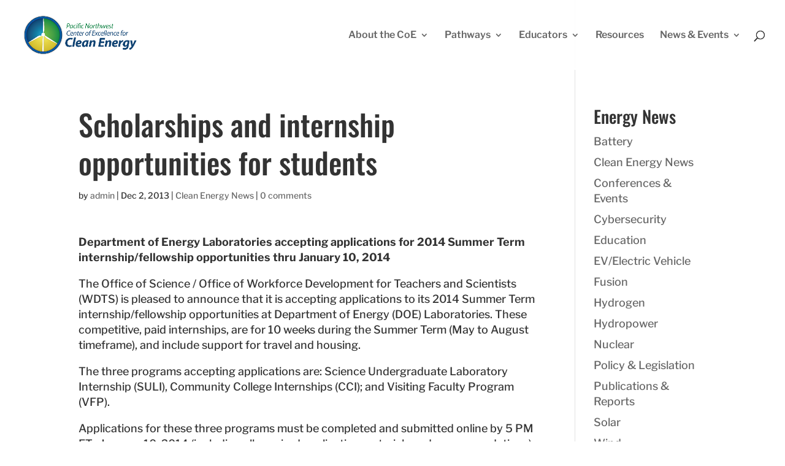

--- FILE ---
content_type: text/css
request_url: https://www.cleanenergyexcellence.org/wp-content/et-cache/3143/et-divi-dynamic-tb-17877-3143-late.css?ver=1769229504
body_size: 2470
content:
@font-face{font-family:FontAwesome;font-style:normal;font-weight:400;font-display:block;src:url(//www.cleanenergyexcellence.org/wp-content/themes/Divi/core/admin/fonts/fontawesome/fa-regular-400.eot);src:url(//www.cleanenergyexcellence.org/wp-content/themes/Divi/core/admin/fonts/fontawesome/fa-regular-400.eot?#iefix) format("embedded-opentype"),url(//www.cleanenergyexcellence.org/wp-content/themes/Divi/core/admin/fonts/fontawesome/fa-regular-400.woff2) format("woff2"),url(//www.cleanenergyexcellence.org/wp-content/themes/Divi/core/admin/fonts/fontawesome/fa-regular-400.woff) format("woff"),url(//www.cleanenergyexcellence.org/wp-content/themes/Divi/core/admin/fonts/fontawesome/fa-regular-400.ttf) format("truetype"),url(//www.cleanenergyexcellence.org/wp-content/themes/Divi/core/admin/fonts/fontawesome/fa-regular-400.svg#fontawesome) format("svg")}@font-face{font-family:FontAwesome;font-style:normal;font-weight:900;font-display:block;src:url(//www.cleanenergyexcellence.org/wp-content/themes/Divi/core/admin/fonts/fontawesome/fa-solid-900.eot);src:url(//www.cleanenergyexcellence.org/wp-content/themes/Divi/core/admin/fonts/fontawesome/fa-solid-900.eot?#iefix) format("embedded-opentype"),url(//www.cleanenergyexcellence.org/wp-content/themes/Divi/core/admin/fonts/fontawesome/fa-solid-900.woff2) format("woff2"),url(//www.cleanenergyexcellence.org/wp-content/themes/Divi/core/admin/fonts/fontawesome/fa-solid-900.woff) format("woff"),url(//www.cleanenergyexcellence.org/wp-content/themes/Divi/core/admin/fonts/fontawesome/fa-solid-900.ttf) format("truetype"),url(//www.cleanenergyexcellence.org/wp-content/themes/Divi/core/admin/fonts/fontawesome/fa-solid-900.svg#fontawesome) format("svg")}@font-face{font-family:FontAwesome;font-style:normal;font-weight:400;font-display:block;src:url(//www.cleanenergyexcellence.org/wp-content/themes/Divi/core/admin/fonts/fontawesome/fa-brands-400.eot);src:url(//www.cleanenergyexcellence.org/wp-content/themes/Divi/core/admin/fonts/fontawesome/fa-brands-400.eot?#iefix) format("embedded-opentype"),url(//www.cleanenergyexcellence.org/wp-content/themes/Divi/core/admin/fonts/fontawesome/fa-brands-400.woff2) format("woff2"),url(//www.cleanenergyexcellence.org/wp-content/themes/Divi/core/admin/fonts/fontawesome/fa-brands-400.woff) format("woff"),url(//www.cleanenergyexcellence.org/wp-content/themes/Divi/core/admin/fonts/fontawesome/fa-brands-400.ttf) format("truetype"),url(//www.cleanenergyexcellence.org/wp-content/themes/Divi/core/admin/fonts/fontawesome/fa-brands-400.svg#fontawesome) format("svg")}

--- FILE ---
content_type: text/css
request_url: https://www.cleanenergyexcellence.org/wp-content/themes/divi-child/tribe-events/tribe-events.css?ver=6.15.14
body_size: 3777
content:
/* Customizes Tribe Events Default Template */
.tribe-common .tribe-common-h3,
.tribe-common .tribe-common-h5, .tribe-common .tribe-common-h6,
.tribe-events-single-event-title {
  font-family: 'Oswald',Helvetica,Arial,Lucida,sans-serif;
  font-weight: 500;
}
.tribe-events button.tribe-events-c-top-bar__datepicker-button,
.tribe-common .tribe-common-h5, .tribe-common .tribe-common-h6,
.tribe-events-single-event-title {
  color: #333;
}
.tribe-common--breakpoint-medium.tribe-common .tribe-common-form-control-text__input, .tribe-common .tribe-common-form-control-text__input,
.tribe-common .tribe-common-b2,
.tribe-common .tribe-common-c-btn, .tribe-common a.tribe-common-c-btn, .tribe-common button.tribe-common-c-btn,
.tribe-events .tribe-events-c-view-selector__list-item-text,
.tribe-common .tribe-common-c-btn-border-small, .tribe-common a.tribe-common-c-btn-border-small,
.tribe-events .tribe-events-calendar-latest-past__event-date-tag-month, .tribe-events .tribe-events-calendar-latest-past__event-date-tag-year {
  font-family: 'Libre Franklin',Helvetica,Arial,Lucida,sans-serif;
  font-weight: 500;
}
.tribe-events .tribe-events-c-search__button, .tribe-events button.tribe-events-c-search__button,
.tribe-events .datepicker .day.active, .tribe-events .datepicker .day.active.focused, .tribe-events .datepicker .day.active:focus, .tribe-events .datepicker .day.active:hover, .tribe-events .datepicker .month.active, .tribe-events .datepicker .month.active.focused, .tribe-events .datepicker .month.active:focus, .tribe-events .datepicker .month.active:hover, .tribe-events .datepicker .year.active, .tribe-events .datepicker .year.active.focused, .tribe-events .datepicker .year.active:focus, .tribe-events .datepicker .year.active:hover {
  background-color: #0055b8;
}
.tribe-events .tribe-events-c-search__button:focus, .tribe-events .tribe-events-c-search__button:hover, .tribe-events button.tribe-events-c-search__button:focus, .tribe-events button.tribe-events-c-search__button:hover {
  background-color: #164272;
}
.tribe-events .datepicker .datepicker-switch,
.tribe-events .datepicker .day, .tribe-events .datepicker .dow,
.tribe-events-back a, .tribe-events-back a:visited,
.tribe-events-schedule h2 {
  font-family: 'Libre Franklin',Helvetica,Arial,Lucida,sans-serif;
  color: #333;
}
.tribe-common .tribe-common-c-btn-border, .tribe-common a.tribe-common-c-btn-border,
.single-tribe_events .tribe-events-c-subscribe-dropdown .tribe-events-c-subscribe-dropdown__list-item, .tribe-events .tribe-events-c-subscribe-dropdown .tribe-events-c-subscribe-dropdown__list-item,
.tribe-events-event-meta {
    font-family: 'Libre Franklin',Helvetica,Arial,Lucida,sans-serif;
}
.tribe-common .tribe-common-c-btn-border, .tribe-common a.tribe-common-c-btn-border {
  border-color: #0055b8;
  color: #0055b8;
}
.single-tribe_events .tribe-events-c-subscribe-dropdown .tribe-events-c-subscribe-dropdown__button.tribe-events-c-subscribe-dropdown__button--active, .single-tribe_events .tribe-events-c-subscribe-dropdown .tribe-events-c-subscribe-dropdown__button:focus, .single-tribe_events .tribe-events-c-subscribe-dropdown .tribe-events-c-subscribe-dropdown__button:focus-within, .single-tribe_events .tribe-events-c-subscribe-dropdown .tribe-events-c-subscribe-dropdown__button:hover, .tribe-events .tribe-events-c-subscribe-dropdown .tribe-events-c-subscribe-dropdown__button.tribe-events-c-subscribe-dropdown__button--active, .tribe-events .tribe-events-c-subscribe-dropdown .tribe-events-c-subscribe-dropdown__button:focus, .tribe-events .tribe-events-c-subscribe-dropdown .tribe-events-c-subscribe-dropdown__button:focus-within, .tribe-events .tribe-events-c-subscribe-dropdown .tribe-events-c-subscribe-dropdown__button:hover {
  background-color: #0055b8;
}
#tribe-events-pg-template {
  margin-top: 96px! important;
  background-color: #eee;
}

--- FILE ---
content_type: text/css
request_url: https://www.cleanenergyexcellence.org/wp-content/et-cache/3143/et-core-unified-tb-17877-deferred-3143.min.css?ver=1769229504
body_size: 1716
content:
div.et_pb_section.et_pb_section_0_tb_footer{background-image:linear-gradient(90deg,rgba(0,85,184,0.4) 0%,rgba(0,172,208,0.4) 100%),url(https://www.cleanenergyexcellence.org/wp-content/uploads/2020/06/Plexus-Web-Pattern-Dark-Blue.png)!important}.et_pb_row_0_tb_footer,.et_pb_row_1_tb_footer,.et_pb_row_2_tb_footer,.et_pb_row_3_tb_footer{background-color:RGBA(255,255,255,0)}.et_pb_row_0_tb_footer.et_pb_row{padding-top:0px!important;padding-bottom:0px!important;padding-top:0px;padding-bottom:0px}.et_pb_text_0_tb_footer.et_pb_text,.et_pb_text_0_tb_footer.et_pb_text a,.et_pb_text_1_tb_footer.et_pb_text,.et_pb_text_1_tb_footer.et_pb_text a,.et_pb_text_2_tb_footer.et_pb_text,.et_pb_text_2_tb_footer.et_pb_text a,.et_pb_text_3_tb_footer.et_pb_text,.et_pb_text_3_tb_footer.et_pb_text a,.et_pb_text_4_tb_footer.et_pb_text,.et_pb_text_4_tb_footer.et_pb_text a,.et_pb_text_5_tb_footer.et_pb_text,.et_pb_text_6_tb_footer.et_pb_text{color:#FFFFFF!important}.et_pb_row_2_tb_footer.et_pb_row{padding-top:0px!important;padding-bottom:0px!important;margin-bottom:0px!important;padding-top:0px;padding-bottom:0px}.et_pb_icon_0_tb_footer{text-align:right;margin-right:0}.et_pb_icon_0_tb_footer .et_pb_icon_wrap .et-pb-icon,.et_pb_icon_1_tb_footer .et_pb_icon_wrap .et-pb-icon{font-family:FontAwesome!important;font-weight:400!important;color:#FFFFFF;font-size:24px}.et_pb_icon_1_tb_footer{text-align:left;margin-left:0}.et_pb_section_1_tb_footer.et_pb_section{padding-top:0px;padding-right:0px;padding-bottom:0px;padding-left:0px;background-color:#164272!important}@media only screen and (max-width:980px){.et_pb_icon_0_tb_footer,.et_pb_icon_1_tb_footer{margin-left:auto;margin-right:auto}}@media only screen and (max-width:767px){.et_pb_icon_0_tb_footer,.et_pb_icon_1_tb_footer{margin-left:auto;margin-right:auto}}